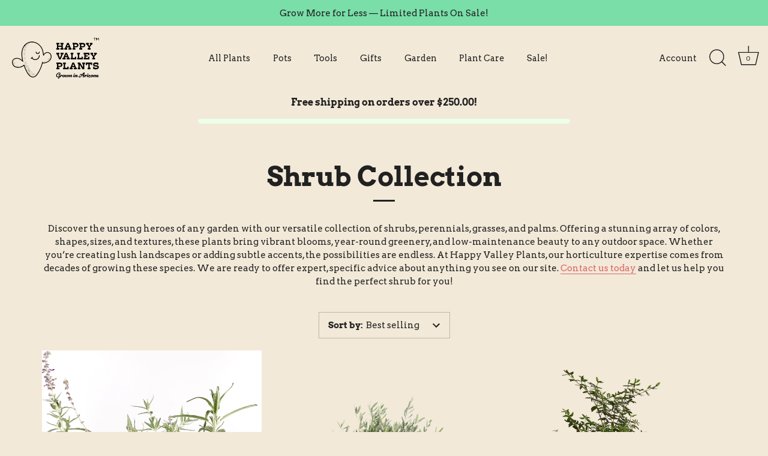

--- FILE ---
content_type: text/css
request_url: https://happyvalleyplants.com/cdn/shop/t/4/assets/styles-hvp.css?v=145992337629405276691760926690
body_size: -6
content:
@charset "UTF-8";.section-spacing{padding-top:10px;padding-bottom:10px}#page-content .central{width:100%;max-width:1600px}input[type=submit],.button,.shopify-payment-button__button{border-radius:0!important;background-color:#f2e9d8;color:#212121}button:not(.hover-grow):not(.no-hover):not(input[type=submit].textbutton):not(button.textbutton):not([disabled=disabled]):not(.custom-dot):hover,input[type=submit]:not(.hover-grow):not(.no-hover):not(input[type=submit].textbutton):not(button.textbutton):not([disabled=disabled]):not(.custom-dot):hover,.button:not(.hover-grow):not(.no-hover):not(input[type=submit].textbutton):not(button.textbutton):not([disabled=disabled]):not(.custom-dot):hover{background-color:#212121!important;color:#f2e9d8}.theme-filter-container .cc-product-filter-container .product-list-container.product-list-container--with-sidebar{border-left:1px solid;padding-left:25px}.cc-popup-content{padding-top:280px}.cc-popup-modal button.cc-popup-close{background-color:#212121!important}.product-slider .view-all-link{display:none}#shopify-section-template--15546804994148__a0670a1f-9e6a-47b8-82f2-6a0e38d990f9 .swiper-wrapper{margin-top:0!important}#shopify-section-template--15546804994148__a0670a1f-9e6a-47b8-82f2-6a0e38d990f9 .swiper-slide{border:1px solid;border-right:none;border-color:#79756c;margin:0!important;padding:10px}#shopify-section-template--15546804994148__a0670a1f-9e6a-47b8-82f2-6a0e38d990f9 .swiper-slide:last-of-type{border-right:1px solid!important}#shopify-section-template--15546804994148__a0670a1f-9e6a-47b8-82f2-6a0e38d990f9 .product-block.collection-block{border:0px!important}.collection-block .caption.upper{text-align:left}#shopify-section-template--15546804994148__a0670a1f-9e6a-47b8-82f2-6a0e38d990f9 .section-spacing{padding:0!important}.marquee--stencil .marquee-text,.marquee--stencil-this{text-transform:uppercase}#shopify-section-template--15546804994148__gallery h2.h2,#section-id-template--15546804994148__c31e0e49-ea05-44cd-90ed-15fe2794733e h2.h2{text-align:center!important;width:100%!important;padding-right:0!important}#section-id-template--15546804994148__gallery .feature-subheader{font-size:2rem}#section-id-template--15546804994148__gallery .line-3{left:40%!important;bottom:200%!important}#section-id-template--15546804994148__152f102a-21a4-48ce-94c7-152b035e0c71 .overlay__content{margin-left:40%}#section-id-template--15546804994148__c31e0e49-ea05-44cd-90ed-15fe2794733e .gallery__image{background-size:contain!important}.product-list .product-block,.product-list .collection-block{border-right:1px solid;border-top:1px solid;border-color:#79756c;margin-top:0!important;padding-bottom:20px}.jdgm-btn--border{background-color:#f2e9d8!important;border:none!important}.jdgm-btn--border ::hover{background-color:#f7f1e6!important}.jdgm-btn--solid{color:#f2e9d8!important}
/*# sourceMappingURL=/cdn/shop/t/4/assets/styles-hvp.css.map?v=145992337629405276691760926690 */
